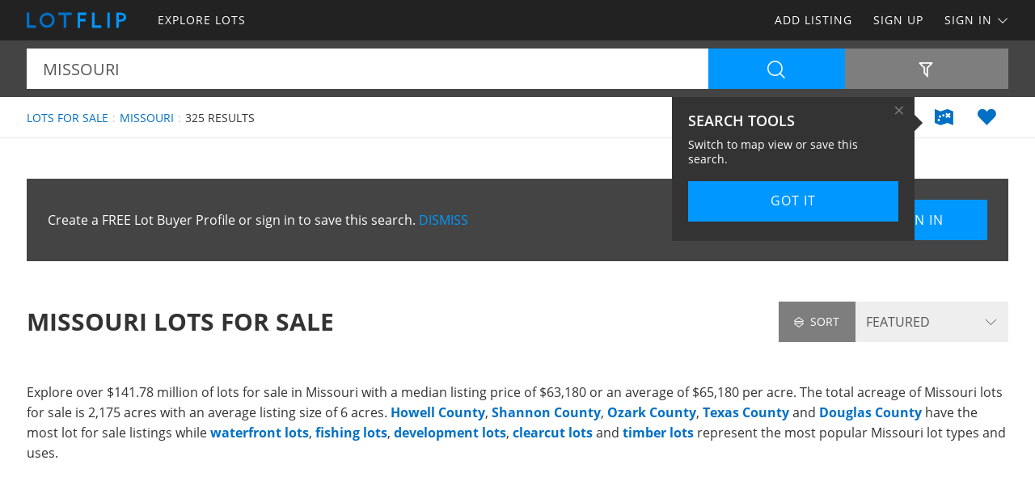

--- FILE ---
content_type: text/html; charset=utf-8
request_url: https://www.lotflip.com/lots-for-sale/missouri
body_size: 78098
content:

<!doctype html><html class="no-js" lang="en-us"><head prefix="og: http://ogp.me/ns#"><meta charset="utf-8"><meta name="viewport" content="width=device-width, initial-scale=1"><title>Missouri Lots for Sale &amp; Lots for Sale</title><meta name="description" content="Discover 325 listings of Missouri lots for sale. Easily find lots for sale in Missouri at LOTFLIP.com."><meta name="robots" content="index, follow"><link rel="manifest" href="/site.webmanifest"><link rel="preload" href="/js/modernizr.min.js" as="script"><link rel="preload" href="/css/app.min.css?v=1756223549567" as="style"><link rel="preload" href="/fonts/open-sans-v17-latin-regular.woff2" as="font" type="font/woff2" crossorigin><link rel="preload" href="/fonts/open-sans-v17-latin-600.woff2" as="font" type="font/woff2" crossorigin><link rel="preload" href="/fonts/open-sans-v17-latin-700.woff2" as="font" type="font/woff2" crossorigin><link rel="preload" href="/fonts/roboto-slab-v11-latin-regular.woff2" as="font" type="font/woff2" crossorigin><link rel="stylesheet" href="/css/app.min.css?v=1756223549567"><link rel="preconnect" href="https://www.googletagmanager.com"><link rel="preconnect" href="https://www.googletagservices.com"><link rel="preconnect" href="https://www.google-analytics.com"><link rel="preconnect" href="https://analytics.google.com"><link rel="preconnect" href="https://app.termly.io"><link rel="preconnect" href="https://www.google.com"><link rel="preconnect" href="https://adservice.google.com"><link rel="preconnect" href="https://securepubads.g.doubleclick.net"><link rel="preconnect" href="https://googleads.g.doubleclick.net"><link rel="preconnect" href="https://stats.g.doubleclick.net"><link rel="preconnect" href="https://tpc.googlesyndication.com"><link rel="preconnect" href="https://pagead2.googlesyndication.com"><meta name="mobile-web-app-capable" content="yes"><meta name="apple-mobile-web-app-capable" content="yes"><meta name="apple-mobile-web-app-status-bar-style" content="default"><meta name="apple-mobile-web-app-title" content="LOTFLIP"><meta name="application-name" content="LOTFLIP"><meta name="msapplication-TileColor" content="#0070C5"><meta name="theme-color" content="#0070C5"><link rel="apple-touch-icon" sizes="180x180" href="/apple-touch-icon.png"><link rel="icon" type="image/png" sizes="32x32" href="/favicon-32x32.png"><link rel="icon" type="image/png" sizes="48x48" href="/favicon-48x48.png"><link rel="icon" type="image/png" sizes="96x96" href="/favicon-96x96.png"><link rel="icon" type="image/png" sizes="144x144" href="/favicon-144x144.png"><link rel="mask-icon" href="/safari-pinned-tab.svg" color="#0070C5"><link rel="canonical" href="https://www.lotflip.com/lots-for-sale/missouri"><meta property="og:site_name" content="LOTFLIP.com"><meta property="og:url" content="https://www.lotflip.com/lots-for-sale/missouri"><meta property="og:title" content="Missouri Lots for Sale &amp; Lots for Sale"><meta property="og:description" content="Discover 325 listings of Missouri lots for sale. Easily find lots for sale in Missouri at LOTFLIP.com."><meta property="og:type" content="website"><meta property="og:image" content="https://www.lotflip.com/images/lotflip-logo-card.png"><meta property="og:image:alt" content="Missouri Lots for Sale &amp; Lots for Sale"><meta property="fb:app_id" content="557103924302358"><meta name="twitter:card" content="summary_large_image"><meta name="twitter:site" content="@LOTFLIP"><meta name="twitter:title" content="Missouri Lots for Sale &amp; Lots for Sale"><meta name="twitter:description" content="Discover 325 listings of Missouri lots for sale. Easily find lots for sale in Missouri at LOTFLIP.com."><meta name="twitter:creator" content="@LOTFLIP"><meta name="twitter:image" content="https://www.lotflip.com/images/lotflip-logo-card.png"><meta name="twitter:image:alt" content="Missouri Lots for Sale &amp; Lots for Sale"><meta name="twitter:domain" content="lotflip.com"><script src="https://app.termly.io/resource-blocker/fa092363-d57b-4ea5-b953-721a67e8f132"></script><script src="/js/modernizr.min.js"></script><script async src="https://pagead2.googlesyndication.com/pagead/js/adsbygoogle.js"></script><script async='async' src='https://www.googletagservices.com/tag/js/gpt.js'></script><script>var dfp = true; var googletag = googletag || {}; googletag.cmd = googletag.cmd || []; </script><script>googletag.cmd.push(function () { var mapping = googletag.sizeMapping().addSize([1263, 0], [1214, 150]).addSize([1003, 0], [954, 125]).addSize([693, 0], [654, 100]).addSize([0, 0], [300, 250]).build(); googletag.defineSlot('/1031690/LOTFLIP', [[300, 250], [654, 100], [954, 125], [1214, 150]], 'div-gpt-ad-1446578790439-0').defineSizeMapping(mapping).addService(googletag.pubads()); googletag.defineSlot('/1031690/LOTFLIP', [[300, 250], [654, 100], [954, 125], [1214, 150]], 'div-gpt-ad-1446578790439-1').defineSizeMapping(mapping).addService(googletag.pubads()); googletag.defineSlot('/1031690/LENDER-SEARCH', [[300, 250], [654, 100], [954, 125], [1214, 150]], 'div-gpt-ad-1446578790439-2').defineSizeMapping(mapping).addService(googletag.pubads()); googletag.pubads().set('adsense_channel_ids', '0326137066'); googletag.pubads().setTargeting('states', ['missouri']); googletag.pubads().enableSingleRequest(); googletag.enableServices(); }); </script><script>(function (w, d, s, l, i) { w[l] = w[l] || []; w[l].push({ 'gtm.start': new Date().getTime(), event: 'gtm.js' }); var f = d.getElementsByTagName(s)[0], j = d.createElement(s), dl = l != 'dataLayer' ? '&l=' + l : ''; j.async = true; j.src = 'https://www.googletagmanager.com/gtm.js?id=' + i + dl; f.parentNode.insertBefore(j, f); })(window, document, 'script', 'dataLayer', 'GTM-MRLLZT'); </script><script>var siteName = 'lotflip', photoPath = '/photos/', imagePath = '/images/', fontPath = '/fonts/', firstColor = '#0070C5', secondColor = '#0097FF', thirdColor = '#99CC00';</script></head><body><noscript><iframe src="https://www.googletagmanager.com/ns.html?id=GTM-MRLLZT" height="0" width="0" style="display:none;visibility:hidden"></iframe></noscript><div class="off-canvas-wrap" data-offcanvas><div class="inner-wrap"><header><div class="contain-to-grid"><nav class="tab-bar"><div class="left tab-bar-section"><a href="https://www.lotflip.com" rel="home" aria-label="Home"><img src="/images/lotflip-logo.svg" alt="LOTFLIP"></a></div><div class="right-small"><a class="right-off-canvas-toggle menu-icon" aria-label="Search Navigation"><i class="icon icon-bars"></i></a></div></nav><nav class="top-bar" data-topbar><div class="top-bar-section"><ul class="title-area"><li class="name"><a href="https://www.lotflip.com" rel="home" aria-label="Home"><img src="/images/lotflip-logo.svg" alt="LOTFLIP"></a></li></ul><ul class="left"><li><a href="/lots-for-sale"><span>Explore Lots</span></a></li></ul><ul class="right"><li><a href="/sell-lots">Add Listing</a></li><li class=""><a href="/buyer-profile"><span>Sign Up</span></a></li><li><a class="sign-in-dd" data-dropdown="sign-in-links" aria-controls="sign-in-links" aria-expanded="false" data-options="is_hover:true">Sign In <i class="icon icon-angle-down-btm" aria-hidden="true"></i></a><ul id="sign-in-links" class="f-dropdown" data-dropdown-content><li><a href="/sign-in">As Buyer</a></li><li><a href="https://my.landflip.com" target="_blank" rel="noopener">As Seller</a></li></ul></li></ul></div></nav></div><aside class="right-off-canvas-menu"><ul><li><a href="https://www.lotflip.com" rel="home">Home</a></li><li><a href="/lots-for-sale"><span>Explore Lots</span></a></li><li><a href="/buyer-profile">Sign Up</a></li><li><a href="/sell-lots">Add Listing</a></li><li><a href="/sign-in">Buyer Sign In</a></li><li><a href="https://my.landflip.com" target="_blank" rel="noopener">Seller Sign In</a></li></ul></aside></header><main id="search-grid" class="subpage"><div class="search-bar"><form id="search-form" role="search" autocomplete="off"><div class="row container"><div class="left-block"><div class="search-box"><input id="search-location" type="text" value="missouri" placeholder="Location + Keyword" autocomplete="off" aria-label="Location + Keyword"><input id="search-location-last" type="hidden" value=""><input id="search-id" type="hidden" value="0"><input id="search-zip" type="hidden" value=""><input id="search-county" type="hidden" value=""><input id="search-city" type="hidden" value=""><input id="search-state" type="hidden" value="missouri"><input id="search-country" type="hidden" value=""><input id="search-keyword" type="hidden" value=""><input id="search-seller" type="hidden" value="0"><input id="is-map" type="hidden" value="0"></div><div class="search-button"><button type="button" id="search" class="button postfix" aria-label="Search"><i class="icon icon-search" aria-hidden="true"></i></button></div></div><div class="right-block"><button type="button" id="show-filters" class="button" data-content="search-filters" aria-label="Filters" aria-controls="search-filters" aria-expanded="false"><i class="icon icon-filter-outline" aria-hidden="true"></i></button></div></div><div id="search-filters"><div class="filters row"><div class="container clearfix"><div class="filter-col"><div class="filter-label"><label class="prefix" for="acres-min">Acres Min</label></div><div class="filter-input"><select id="acres-min"><option value="0">NO MIN</option><option value="0.25" >0.25</option><option value="0.50" >0.50</option><option value="0.75" >0.75</option><option value="1" >1</option><option value="2" >2</option><option value="3" >3</option><option value="4" >4</option><option value="5" >5</option><option value="6" >6</option><option value="7" >7</option><option value="8" >8</option><option value="9" >9</option><option value="10" >10</option><option value="11" >11</option><option value="12" >12</option><option value="13" >13</option><option value="14" >14</option><option value="15" >15</option><option value="16" >16</option><option value="17" >17</option><option value="18" >18</option><option value="19" >19</option><option value="20" >20</option></select></div></div><div class="filter-col"><div class="filter-label"><label class="prefix" for="acres-max">Acres Max</label></div><div class="filter-input"><select id="acres-max"><option value="0">NO MAX</option><option value="0.25" >0.25</option><option value="0.50" >0.50</option><option value="0.75" >0.75</option><option value="1" >1</option><option value="2" >2</option><option value="3" >3</option><option value="4" >4</option><option value="5" >5</option><option value="6" >6</option><option value="7" >7</option><option value="8" >8</option><option value="9" >9</option><option value="10" >10</option><option value="11" >11</option><option value="12" >12</option><option value="13" >13</option><option value="14" >14</option><option value="15" >15</option><option value="16" >16</option><option value="17" >17</option><option value="18" >18</option><option value="19" >19</option><option value="20" >20</option></select></div></div><div class="filter-col"><div class="filter-label"><label class="prefix" for="price-min">$ Min</label></div><div class="filter-input"><select id="price-min"><option value="0">NO MIN</option><option value="5000" >$5000</option><option value="10000" >$10,000</option><option value="15000" >$15,000</option><option value="20000" >$20,000</option><option value="25000" >$25,000</option><option value="50000" >$50,000</option><option value="75000" >$75,000</option><option value="100000" >$100,000</option><option value="200000" >$200,000</option><option value="300000" >$300,000</option><option value="400000" >$400,000</option><option value="500000" >$500,000</option><option value="600000" >$600,000</option><option value="700000" >$700,000</option><option value="800000" >$800,000</option><option value="900000" >$900,000</option><option value="1000000" >$1,000,000</option><option value="1500000" >$1,500,000</option><option value="2000000" >$2,000,000</option><option value="3000000" >$3,000,000</option><option value="4000000" >$4,000,000</option><option value="5000000" >$5,000,000</option><option value="6000000" >$6,000,000</option><option value="7000000" >$7,000,000</option><option value="8000000" >$8,000,000</option><option value="9000000" >$9,000,000</option><option value="10000000" >$10,000,000</option><option value="15000000" >$15,000,000</option><option value="20000000" >$20,000,000</option></select></div></div><div class="filter-col"><div class="filter-label"><label class="prefix" for="price-max">$ Max</label></div><div class="filter-input"><select id="price-max"><option value="0">NO MAX</option><option value="5000" >$5000</option><option value="10000" >$10,000</option><option value="15000" >$15,000</option><option value="20000" >$20,000</option><option value="25000" >$25,000</option><option value="50000" >$50,000</option><option value="75000" >$75,000</option><option value="100000" >$100,000</option><option value="200000" >$200,000</option><option value="300000" >$300,000</option><option value="400000" >$400,000</option><option value="500000" >$500,000</option><option value="600000" >$600,000</option><option value="700000" >$700,000</option><option value="800000" >$800,000</option><option value="900000" >$900,000</option><option value="1000000" >$1,000,000</option><option value="1500000" >$1,500,000</option><option value="2000000" >$2,000,000</option><option value="3000000" >$3,000,000</option><option value="4000000" >$4,000,000</option><option value="5000000" >$5,000,000</option><option value="6000000" >$6,000,000</option><option value="7000000" >$7,000,000</option><option value="8000000" >$8,000,000</option><option value="9000000" >$9,000,000</option><option value="10000000" >$10,000,000</option><option value="15000000" >$15,000,000</option><option value="20000000" >$20,000,000</option></select></div></div><div class="filter-col"><div class="filter-label"><label class="prefix" for="acre-price-min">$ / Ac Min</label></div><div class="filter-input"><select id="acre-price-min"><option value="0">NO MIN</option><option value="250" >$250</option><option value="500" >$500</option><option value="750" >$750</option><option value="1000" >$1,000</option><option value="1500" >$1,500</option><option value="2000" >$2,000</option><option value="2500" >$2,500</option><option value="3000" >$3,000</option><option value="3500" >$3,500</option><option value="4000" >$4,000</option><option value="4500" >$4,500</option><option value="5000" >$5,000</option><option value="5500" >$5,500</option><option value="6000" >$6,000</option><option value="6500" >$6,500</option><option value="7000" >$7,000</option><option value="7500" >$7,500</option><option value="8000" >$8,000</option><option value="8500" >$8,500</option><option value="9000" >$9,000</option><option value="9500" >$9,500</option><option value="10000" >$10,000</option></select></div></div><div class="filter-col"><div class="filter-label"><label class="prefix" for="acre-price-max">$ / Ac Max</label></div><div class="filter-input"><select id="acre-price-max"><option value="0">NO MAX</option><option value="250" >$250</option><option value="500" >$500</option><option value="750" >$750</option><option value="1000" >$1,000</option><option value="1500" >$1,500</option><option value="2000" >$2,000</option><option value="2500" >$2,500</option><option value="3000" >$3,000</option><option value="3500" >$3,500</option><option value="4000" >$4,000</option><option value="4500" >$4,500</option><option value="5000" >$5,000</option><option value="5500" >$5,500</option><option value="6000" >$6,000</option><option value="6500" >$6,500</option><option value="7000" >$7,000</option><option value="7500" >$7,500</option><option value="8000" >$8,000</option><option value="8500" >$8,500</option><option value="9000" >$9,000</option><option value="9500" >$9,500</option><option value="10000" >$10,000</option></select></div></div><div class="filter-col"><div class="filter-label"><label class="prefix" for="search-type">Type</label></div><div class="filter-input"><select id="search-type"><option value="/lots-for-sale" selected>FOR SALE</option><option value="/lot-auctions" >AUCTIONS</option><option value="/lots-for-lease" >FOR LEASE</option><option value="/lots-fsbo" >BY OWNER</option></select></div></div><div class="filter-col"><div class="filter-label"><label class="prefix" for="search-status">Status</label></div><div class="filter-input"><select id="search-status"><option value="0">ANY</option><option value="1" >AVAILABLE</option><option value="2" >UNDER CONTRACT</option><option value="3" >SOLD</option></select></div></div><div class="switch-col"><fieldset class="switch tiny" tabindex="0"><input type="checkbox" id="residence" ><label for="residence"></label><span>Residence</span></fieldset></div><div class="switch-col"><fieldset class="switch tiny" tabindex="0"><input type="checkbox" id="commercial" ><label for="commercial"></label><span>Commercial</span></fieldset></div><div class="switch-col"><fieldset class="switch tiny" tabindex="0"><input type="checkbox" id="owner-finance" ><label for="owner-finance"></label><span>Owner Finance</span></fieldset></div><div class="switch-col"><fieldset class="switch tiny" tabindex="0"><input type="checkbox" id="foreclosure" ><label for="foreclosure"></label><span>Foreclosed</span></fieldset></div><div class="apply-col"><button type="button" id="filter" class="button" aria-label="Apply Filters"><i class="icon icon-search" aria-hidden="true"></i></button></div><div class="reset-col"><button type="button" id="reset-filter" class="button reset" aria-label="Reset Filters"><i class="icon icon-sync" aria-hidden="true"></i></button></div></div></div></div></form></div><div id="save-search-alert" class="alert-box success">Search Saved</div><div id="email-seller-alert" class="alert-box success">Email Sent</div><div class="super-header"><div class="row container"><div class="bc-container"><ul class="breadcrumbs"><li><a href="/lots-for-sale">Lots For Sale</a></li><li><a href="/lots-for-sale/missouri">Missouri</a></li><li>325 Results</li></ul></div><div class="helpers"><a href="/lots-for-sale/map/missouri" id="map-view" class="helper" title="Map View" aria-label="Map View"><i class="icon icon-map"></i></a><a href="/sign-in/save-search" id="save-search" class="helper" title="Save Search" aria-label="Save Search"><i class="icon icon-heart-bts"></i></a></div></div></div><div class="container"><div class="cta-search"><div class="panel cta-profile row"><div class="medium-8 columns">Create a FREE Lot Buyer Profile or sign in to save this search. <a id="dismiss">DISMISS</a></div><div class="medium-2 columns"><a href="/buyer-profile" class="button">Join Now</a></div><div class="medium-2 columns"><a href="/sign-in" class="button">Sign In</a></div></div></div><div class="title-sort"><div class="title"><h1>Missouri Lots for Sale</h1></div><div class="sort"><div id="sort-label"><label class="prefix" for="sort-select"><i class="icon icon-sort"></i> Sort</label></div><div id="sort-select-wrap"><select id="sort-select" name="sort-select" aria-label="Sort By" tabindex="-1"><option value="">FEATURED</option><option value="sa">ACRES : SM - LG</option><option value="la">ACRES : LG - SM</option><option value="lp">PRICE : LO - HI</option><option value="hp">PRICE : HI - LO</option><option value="rp">PRICE : REDUCED</option><option value="ip">PRICE : INCREASED</option><option value="an">NEWEST</option><option value="ao">OLDEST</option><option value="ru">UPDATED</option><option value="hv">VIDEO</option></select><input type="hidden" id="search-sort" value=""><input type="hidden" id="page-url" value="/lots-for-sale/missouri/"></div></div></div><p class="metrics">Explore over $141.78 million of lots for sale in Missouri with a median listing price of $63,180 or an average of $65,180 per acre. The total acreage of Missouri lots for sale is 2,175 acres with an average listing size of 6 acres. <strong><a href="/lots-for-sale/missouri/howell-county" title="Howell County Missouri Lots for Sale">Howell County</a></strong>, <strong><a href="/lots-for-sale/missouri/shannon-county" title="Shannon County Missouri Lots for Sale">Shannon County</a></strong>, <strong><a href="/lots-for-sale/missouri/ozark-county" title="Ozark County Missouri Lots for Sale">Ozark County</a></strong>, <strong><a href="/lots-for-sale/missouri/texas-county" title="Texas County Missouri Lots for Sale">Texas County</a></strong> and <strong><a href="/lots-for-sale/missouri/douglas-county" title="Douglas County Missouri Lots for Sale">Douglas County</a></strong> have the most lot for sale listings while <strong><a href="/lots-for-sale/missouri/waterfront-keyword" title="Missouri Waterfront Lots for Sale">waterfront lots</a></strong>, <strong><a href="/lots-for-sale/missouri/fishing-keyword" title="Missouri Fishing Lots for Sale">fishing lots</a></strong>, <strong><a href="/lots-for-sale/missouri/development-keyword" title="Missouri Development Lots for Sale">development lots</a></strong>, <strong><a href="/lots-for-sale/missouri/clearcut-keyword" title="Missouri Clearcut Lots for Sale">clearcut lots</a></strong> and <strong><a href="/lots-for-sale/missouri/timber-keyword" title="Missouri Timber Lots for Sale">timber lots</a></strong> represent the most popular Missouri lot types and uses.</p><div class="dfp-top"><div id="div-gpt-ad-1446578790439-0"><script>googletag.cmd.push(function () { googletag.display('div-gpt-ad-1446578790439-0'); });</script></div></div><div class="dfp-here-top"><a href="/advertise">Advertise Here</a></div><section class="featured-pro"><div class="pro-tag">Featured Lot PRO</div><div class="pro-wrap"><div class="photo-logo"><img class="lazy photo" src="[data-uri]" data-src="/gravatars/573-realty-group-25819-9424104010.jpg" alt="Jennifer Janet @ 573 Realty Group"><img class="lazy logo" src="[data-uri]" data-src="/logos/573-realty-group-24930-9424114644.png" alt="Jennifer Janet @ 573 Realty Group"></div><div class="pro-content"><h2>Jennifer Janet : 573 Realty Group</h2><p>I&#39;ve been a REALTOR since 2002 and passionate about all things land. I own and operate 573 Realty Group. Education is a huge factor in my career which empowers my clients in their real estate transaction with valuable knowledge and expertise. As an Accredited Land Consultant (ALC) with a tremendous amount of experience and market knowledge, you will be well served when buying or selling land.</p><div class="pro-links"><ul><li><a href="/lots-for-sale/25819-seller" data-location="25819" class="button my-listings"><i class="icon icon-photo" aria-hidden="true"></i> Listings</a></li><li><a data-reveal-id="emailSellerModal" class="button"><i class="icon icon-envelope" aria-hidden="true"></i> Email</a></li><li><a data-reveal-id="callSellerModal" class="button"><i class="icon icon-phone" aria-hidden="true"></i> Call</a></li><li><a href="https://www.573realtygroup.com" data-location="25819" data-stat="4" target="_blank" class="button my-website" rel="noopener nofollow"><i class="icon icon-external-link" aria-hidden="true"></i> Website</a></li></ul></div></div></div></section><div id="emailSellerModal" class="reveal-modal tiny" data-reveal aria-labelledby="emailTitle" aria-hidden="true" role="dialog"><form id="seller-email-form" data-abide="ajax"><div class="row"><div class="small-12 columns"><h3 id="emailTitle">Email Jennifer Janet</h3><div class="input-wrapper"><input type="text" id="name" aria-label="Name" placeholder="Name" maxlength="100" required><small class="error">Your name is required</small></div><div class="input-wrapper"><input type="text" id="email" aria-label="Email" placeholder="Email" maxlength="100" required><small class="error">Your email is required</small></div><div class="input-wrapper"><input type="text" id="phone" aria-label="Phone" placeholder="Phone" maxlength="50" required><small class="error">Your phone is required</small></div><div class="input-wrapper"><textarea type="text" id="message" aria-label="Message" placeholder="Message" rows="3" maxlength="1000" required></textarea><small class="error">A message is required</small></div><div class="input-kcuf-ouy">If you are human, don't enter anything in this field.
 <input type="text" id="email-confirm" autocomplete="off"></div><input type="hidden" id="seller-id" value="25819"><button type="submit" id="email-seller-btn" class="button" aria-label="Send">Send</button></div></div><div class="row"><div class="small-12 columns"><table><tr><td><fieldset class="switch tiny" tabindex="0"><input type="checkbox" id="subscribe" checked><label for="subscribe"></label></fieldset></td><td>SUBSCRIBE TO LOTFLIP <span data-tooltip aria-haspopup="true" class="has-tip" title="You will receive periodic lot market information, news, trends, and featured listings. We don't share or sell your information."><i class="icon icon-question-circle"></i></span></td></tr></table><p>New to LOTFLIP? No problem. We'll automatically create a free lot buyer profile for you. By clicking send email, you agree to LOTFLIP's <a href="/terms">Terms of Use</a> and <a href="/privacy">Privacy Policy</a>.</p></div></div></form><a class="close-reveal-modal" aria-label="Close">&#215;</a></div><div id="callSellerModal" class="reveal-modal tiny" data-reveal aria-labelledby="callTitle" aria-hidden="true" role="dialog"><div class="row"><div class="small-12 columns"><h3 id="callTitle">Call Jennifer Janet</h3><p>When calling broker, please say, "I found your profile on <strong>LOTFLIP</strong>."</p><p style="font-weight:600">Call <a href="tel:573-547-1000">573-547-1000</a>or <a href="tel:573-768-1268">573-768-1268</a></p></div></div><a class="close-reveal-modal" aria-label="Close">&#215;</a></div><div class="list-container"><div class="list-blocks-container"><article class="list-block list-url" data-url="/lot/356179"><div class="image-block"><img class="lazy" src="[data-uri]" data-src="/photos/356179/plan-your-future-invest-now-saint-louis-saint-louis-city-county-missouri-356179-bf3dkn.jpg" alt="$648.58 Down, Easy Access Lot : Saint Louis : Saint Louis City County : Missouri"><p class="excerpt">$648.58 Down $648.58/Mo for 36 Months 0% Int No Credit Checks. All Major Credit Cards Are Accepted. Call or Text Us Now To Reserve. Grab the opportunity to own 0.23-Acre of land in the heart of St. Louis, MO. Water, electricity, and other utilities are easily accessible, making it hassle-free to...</p><span class="tag price-ac">0.23 Acre : $23,000 <i class="icon icon-arrow-up icon-fw" aria-hidden="true"></i></span></div><div class="list-info"><h4><a href="/lot/356179">$648.58 Down, Easy Access Lot</a></h4><p>Saint Louis City Co : Missouri</p><p class="pro">Patrick Elder : Landspot</p></div></article><article class="list-block list-url" data-url="/lot/406562"><div class="image-block"><img class="lazy" src="[data-uri]" data-src="/photos/406562/safe-and-clean-neighborhood-catawissa-franklin-county-missouri-406562-fmyo5y.jpg" alt="Safe and Clean Neighborhood : Catawissa : Franklin County : Missouri"><p class="excerpt">Settle into this wooded 0.56 Acres in Catawissa, MO. With city water available, power nearby, perc test done, and paved road access, it&#39;s ready for your next chapter. And the best part? You&#39;re just minutes from schools, shops, and parks, everything a family needs to feel right at home....</p><span class="tag-vid"><i class="icon icon-video-bts" aria-hidden="true"></i></span><span class="tag price-ac">0.56 Acre : $14,999</span></div><div class="list-info"><h4><a href="/lot/406562">Safe and Clean Neighborhood</a></h4><p>Catawissa : Franklin Co : MO</p><p class="pro">Generation Family Properties</p></div></article><article class="list-block list-url" data-url="/lot/348730"><div class="image-block"><img class="lazy" src="[data-uri]" data-src="/photos/348730/wealth-of-attractions-and-amenities-saint-louis-saint-louis-city-county-missouri-348730-u4isrh.jpg" alt="Access It All, for $413.52/Mo : Saint Louis : Saint Louis City County : Missouri"><p class="excerpt">$413.52 Down $413.52/Mo for 36 Months 0% Int No Credit Checks. All Major Credit Cards Are Accepted. Call or Text Us Now To Reserve. 30-Day Money Back Guaranteed. This 0.10-Acre vacant land in St. Louis, MO, is a unique opportunity to invest in a promising real estate venture or build your dream...</p><span class="tag price-ac">0.10 Acre : $14,500 <i class="icon icon-arrow-up icon-fw" aria-hidden="true"></i></span></div><div class="list-info"><h4><a href="/lot/348730">Access It All, for $413.52/Mo</a></h4><p>Saint Louis City Co : Missouri</p><p class="pro">Patrick Elder : Landspot</p></div></article><article class="list-block list-url" data-url="/lot/411838"><div class="image-block"><img class="lazy" src="[data-uri]" data-src="/photos/411838/corner-lot-combo-edwards-benton-county-missouri-411838-5bbkuj.jpg" alt="Corner Lot Combo : Edwards : Benton County : Missouri"><p class="excerpt">If you&#39;re looking at land for sale in Forbes Lake of the Ozarks Park, this combined 5.93-Acre parcel stands out for how usable it feels once you step onto it. Located in Edwards, MO, the property stretches between two park roads and is covered in mature trees with natural elevation changes...</p><span class="tag-vid"><i class="icon icon-video-bts" aria-hidden="true"></i></span><span class="tag price-ac">5.93 Acres : $11,499</span></div><div class="list-info"><h4><a href="/lot/411838">Corner Lot Combo</a></h4><p>Edwards : Benton Co : Missouri</p><p class="pro">Generation Family Properties</p></div></article><article class="list-block list-url" data-url="/lot/406565"><div class="image-block"><img class="lazy" src="[data-uri]" data-src="/photos/406565/country-feel-city-convenience-catawissa-franklin-county-missouri-406565-x4ua2f.jpg" alt="Country Feel City Convenience : Catawissa : Franklin County : Missouri"><p class="excerpt">Here&#39;s your forever spot on this 0.56-Acre combined lot on Oak Hill Dr in Catawissa, Missouri. With paved road access, city water available, and power nearby at 3846 Oak Hill Dr, this lot makes it easy to plan and build your family&#39;s next home. This double lot is perfect for building or investing....</p><span class="tag-vid"><i class="icon icon-video-bts" aria-hidden="true"></i></span><span class="tag price-ac">0.56 Acre : $14,999</span></div><div class="list-info">    <h4><a href="/lot/406565">Country Feel City Convenience</a></h4><p>Catawissa : Franklin Co : MO</p><p class="pro">Generation Family Properties</p></div></article><article class="list-block list-url" data-url="/lot/406241"><div class="image-block"><img class="lazy" src="[data-uri]" data-src="/photos/406241/missouri-country-home-and-acreage-calhoun-henry-county-missouri-406241-sxlgxr.jpg" alt="Missouri Country Home and Acreage : Calhoun : Henry County : Missouri"><p class="excerpt">Country Living + Cash Flow - 19.3 Acres with Shouse &amp; Rental Property Location: 8823 NE Highway OO, Calhoun, Missouri, 65323 Listing Price: $359,900 Property Highlights: •	19.3&#177; Acres •	3 Br/2 Ba •	Shouse (shop + house) •	Tenant-occupied trailer for rental income This versatile property offers...</p><span class="tag price-ac">19.43 Acres : $359,900</span></div><div class="list-info"><h4><a href="/lot/406241">Missouri Country Home and Acreage</a></h4><p>Calhoun : Henry Co : Missouri</p><p class="pro">United Country Real Estate</p></div></article><article class="list-block list-url" data-url="/lot/367188"><div class="image-block"><img class="lazy" src="[data-uri]" data-src="/photos/367188/18-acre-near-lake-taneycomo-merriam-woods-taney-county-missouri-367188-qtxuvu.jpg" alt=".18 Acre Near Lake Taneycomo : Merriam Woods : Taney County : Missouri"><p class="excerpt">Owner Financing Available - This 0.18 acre lot is located in Merriam Woods, Missouri and the address is Sleepy Hollow Road, Merriam Woods, MO 65740. The City of Merriam Woods Village is located in Taney County in the State of Missouri. The population was 2,006 at the 2020 census. It is part of the...</p><span class="tag-vid"><i class="icon icon-video-bts" aria-hidden="true"></i></span><span class="tag price-ac">0.18 Acre : $3,997</span></div><div class="list-info"><h4><a href="/lot/367188">.18 Acre Near Lake Taneycomo</a></h4><p>Merriam Woods : Taney Co : MO</p><p class="pro">Land Direct USA, LLC</p></div></article><article class="list-block list-url" data-url="/lot/411681"><div class="image-block"><img class="lazy" src="[data-uri]" data-src="/photos/411681/17-acre-near-lake-taneycomo-merriam-woods-taney-county-missouri-411681-evoyvb.jpg" alt=".17 Acre Near Lake Taneycomo : Merriam Woods : Taney County : Missouri"><p class="excerpt">Owner Financing Available - This 0.17 acre lot is located in Merriam Woods, Missouri and the address is Merriam Woods, MO 65740. The City of Merriam Woods Village is located in Taney County in the State of Missouri. The population was 2,006 at the 2020 census. It is part of the Branson, Missouri...</p><span class="tag-vid"><i class="icon icon-video-bts" aria-hidden="true"></i></span><span class="tag price-ac">0.17 Acre : $3,997</span></div><div class="list-info"><h4><a href="/lot/411681">.17 Acre Near Lake Taneycomo</a></h4><p>Merriam Woods : Taney Co : MO</p><p class="pro">Land Direct USA, LLC</p></div></article><article class="list-block list-url" data-url="/lot/400371"><div class="image-block"><img class="lazy" src="[data-uri]" data-src="/photos/400371/real-land-for-real-families-cedarcreek-taney-county-missouri-400371-61okvq.jpg" alt="Real Land for Real Families : Cedarcreek : Taney County : Missouri"><p class="excerpt">Bring the kids, the chickens, the horses, and your dreams to this beautiful 5.23-Acre wooded getaway in the heart of the Ozarks. Tucked along the quiet curves of Brass Lantern Road in the peaceful Airpark subdivision, this land is perfect for families looking to slow down, spread out, and live a...</p><span class="tag price-ac">5.23 Acres : $39,900 <i class="icon icon-arrow-down icon-fw" aria-hidden="true"></i></span></div><div class="list-info"><h4><a href="/lot/400371">Real Land for Real Families</a></h4><p>Cedarcreek : Taney County : MO</p><p class="pro">Generation Family Properties</p></div></article><article class="list-block list-url" data-url="/lot/399285"><div class="image-block"><img class="lazy" src="[data-uri]" data-src="/photos/399285/31-acre-no-poa-150mo-irondale-washington-county-missouri-399285-xqyc4d.jpg" alt=".31 Acre no Poa, $150/Mo : Irondale : Washington County : Missouri"><p class="excerpt">Owner Financing Available - This 0.31 acre lot is located in Irondale, Missouri and the address is Apache Drive, Irondale, MO 63648. Irondale is a town in Missouri with a population of 575. Irondale is in Washington County. Living in Irondale offers residents a rural feel and most residents own...</p><span class="tag-vid"><i class="icon icon-video-bts" aria-hidden="true"></i></span><span class="tag price-ac">0.31 Acre : $6,997</span></div><div class="list-info"><h4><a href="/lot/399285">.31 Acre no Poa, $150/Mo</a></h4><p>Irondale : Washington Co : MO</p><p class="pro">Land Direct USA, LLC</p></div></article><article class="list-block list-url" data-url="/lot/405872"><div class="image-block"><img class="lazy" src="[data-uri]" data-src="/photos/405872/family-life-in-the-woods-catawissa-franklin-county-missouri-405872-g4cphe.jpg" alt="Family Life in The Woods : Catawissa : Franklin County : Missouri"><p class="excerpt">Wanna live in nature yet still be accessible? Come see this double lot in Catawissa, Missouri-0.56 acres to build a home, play in the yard, and enjoy the quiet of the woods. It&#39;s tucked away on a calm country road, but just a minute from Highway NN, so you can get to town easily when you need to....</p><span class="tag-vid"><i class="icon icon-video-bts" aria-hidden="true"></i></span><span class="tag price-ac">0.56 Acre : $14,999</span></div><div class="list-info"><h4><a href="/lot/405872">Family Life in The Woods</a></h4><p>Catawissa : Franklin Co : MO</p><p class="pro">Generation Family Properties</p></div></article><article class="list-block list-url" data-url="/lot/411260"><div class="image-block"><img class="lazy" src="[data-uri]" data-src="/photos/411260/17-acre-on-bluff-drive-merriam-woods-taney-county-missouri-411260-ppll9l.jpg" alt=".17 Acre on Bluff Drive : Merriam Woods : Taney County : Missouri"><p class="excerpt">Owner Financing Available - This 0.75 acre lot is located in Merriam Woods, Missouri and the address is Bluff Drive, Merriam Woods, MO 65740. The City of Merriam Woods Village is located in Taney County in the State of Missouri. The population was 2,006 at the 2020 census. It is part of the...</p><span class="tag-vid"><i class="icon icon-video-bts" aria-hidden="true"></i></span><span class="tag price-ac">0.75 Acre : $13,997</span></div><div class="list-info"><h4><a href="/lot/411260">.17 Acre on Bluff Drive</a></h4><p>Merriam Woods : Taney Co : MO</p><p class="pro">Land Direct USA, LLC</p></div></article><article class="list-block list-url" data-url="/lot/405873"><div class="image-block"><img class="lazy" src="[data-uri]" data-src="/photos/405873/perc-test-power-water-available-catawissa-franklin-county-missouri-405873-lpvueh.jpg" alt="Perc Test Power &amp; Water Available : Catawissa : Franklin County : Missouri"><p class="excerpt">Affordability, accessibility, and long-term value all in one lot? This 0.56-Acre double lot in Catawissa, Missouri, checks all the boxes. Just a minute from Highway NN it&#39;s easy to reach yet tucked back on a quiet country road. Power is nearby so its easy to hook in, water lines are in place and...</p><span class="tag-vid"><i class="icon icon-video-bts" aria-hidden="true"></i></span><span class="tag price-ac">0.56 Acre : $14,999</span></div><div class="list-info"><h4><a href="/lot/405873">Perc Test Power &amp; Water Available</a></h4><p>Catawissa : Franklin Co : MO</p><p class="pro">Generation Family Properties</p></div></article><article class="list-block list-url" data-url="/lot/412249"><div class="image-block"><img class="lazy" src="[data-uri]" data-src="/photos/412249/versatile-571-acres-in-leslie-franklin-county-missouri-412249-amtvby.jpg" alt="Versatile 5.71 Acres : Leslie : Franklin County : Missouri"><p class="excerpt">Versatile 5.71 Acres in Leslie, MO - Build Your Way with Maximum Flexibility Price: $59,900 Location: Hill-Klein Road, Leslie, MO 63056 ?? Ultimate Building Freedom on 5+ Acres This exceptional 5.71-Acre property offers incredible flexibility for every type of homebuyer. With no restrictive zoning...</p><span class="tag-vid"><i class="icon icon-video-bts" aria-hidden="true"></i></span><span class="tag price-ac">5.71 Acres : $59,900</span></div><div class="list-info"><h4><a href="/lot/412249">Versatile 5.71 Acres</a></h4><p>Leslie : Franklin Co : Missouri</p><p class="pro">Premier Land Hub</p></div></article><article class="list-block list-url" data-url="/lot/405753"><div class="image-block"><img class="lazy" src="[data-uri]" data-src="/photos/405753/107-acre-luxury-estate-saint-joseph-buchanan-county-missouri-405753-cwevks.jpg" alt="10.7 Acre Luxury Estate : Saint Joseph : Buchanan County : Missouri"><p class="excerpt">Discover the beauty of country living and outdoor adventure at River Ridge Estate. Spanning 10.7 acres, this gated estate is more than a home, it&#39;s a lifestyle destination crafted for those who dream of space, luxury, and a life close to the land. Blending modern updates with timeless character and...</p><span class="tag-vid"><i class="icon icon-video-bts" aria-hidden="true"></i></span><span class="tag price-ac">10.70 Acres : $1,090,000</span></div><div class="list-info"><h4><a href="/lot/405753">10.7 Acre Luxury Estate</a></h4><p>Saint Joseph : Buchanan Co : MO</p><p class="pro">Cates Auction &amp; Realty Co., Inc.</p></div></article><article class="list-block list-url" data-url="/lot/407831"><div class="image-block"><img class="lazy" src="[data-uri]" data-src="/photos/407831/minifarm-for-sale-in-southern-mo-west-plains-oregon-county-missouri-407831-rwobhv.jpg" alt="Minifarm for Sale in Southern MO : West Plains : Oregon County : Missouri"><p class="excerpt">Charming 3-Acre Mini-Farm for Sale in Rover, Missouri Discover your dream mini-farm retreat on 3 beautiful acres just off M Highway in Oregon County, MO-a peaceful country property perfect for homesteading, gardening, and raising livestock. This rustic country 2-bedroom, 1-bath home offers comfort...</p><span class="tag-vid"><i class="icon icon-video-bts" aria-hidden="true"></i></span><span class="tag price-ac">3 Acres : $134,900</span></div><div class="list-info"><h4><a href="/lot/407831">Minifarm for Sale in Southern MO</a></h4><p>West Plains : Oregon Co : MO</p><p class="pro">37 North Realty Group</p></div>    </article><article class="list-block list-url" data-url="/lot/413074"><div class="image-block"><img class="lazy" src="[data-uri]" data-src="/photos/413074/missouri-home-acreage-west-plains-howell-county-missouri-413074-tvagho.jpg" alt="Southern Missouri Hobby Farm : West Plains : Howell County : Missouri"><p class="excerpt">12 Acres m/l with well-kept brick home just outside West Plains, Missouri in Howell County. Hobby Farm, Horse Property. This exceptional property is perfect for equestrians, featuring two spacious barns and four well-appointed horse stalls. Conveniently located next to the barns is a water spigot...</p><span class="tag-vid"><i class="icon icon-video-bts" aria-hidden="true"></i></span><span class="tag price-ac">12 Acres : $449,000</span></div><div class="list-info"><h4><a href="/lot/413074">Southern Missouri Hobby Farm</a></h4><p>West Plains : Howell Co : MO</p><p class="pro">37 North Realty Group</p></div></article><div class="as-grid"><div class="as-block"><ins class="adsbygoogle" style="display:block; text-align:center" data-ad-format="fluid" data-ad-layout-key="-73+ed+2x-11-88" data-ad-client="ca-pub-0665768499228256" data-ad-slot="4786381498"></ins><script>(adsbygoogle = window.adsbygoogle || []).push({});</script></div></div><article class="list-block list-url" data-url="/lot/386287"><div class="image-block"><img class="lazy" src="[data-uri]" data-src="/photos/386287/15-acres-in-southern-mo-2-homes-cabool-texas-county-missouri-386287-n5kdfr.jpg" alt="15 Acres in Southern Mo, 2 Homes : Cabool : Texas County : Missouri"><p class="excerpt">Southern Missouri Two Resident Property For Sale on Acreage in MO Ozarks. This 15 acre m/l property offers a custom built 2 bedroom, 1 bath earth berm home and is built where you can easily add on going upwards, cozy with an updated kitchen. Outside you will enjoy the concrete porch and sidewalk...</p><span class="tag-vid"><i class="icon icon-video-bts" aria-hidden="true"></i></span><span class="tag price-ac">15 Acres : $560,000</span></div><div class="list-info"><h4><a href="/lot/386287">15 Acres in Southern Mo, 2 Homes</a></h4><p>Cabool : Texas Co : Missouri</p><p class="pro">37 North Realty Group</p></div></article><article class="list-block list-url" data-url="/lot/398063"><div class="image-block"><img class="lazy" src="[data-uri]" data-src="/photos/398063/secluded-bull-shoals-lakeview-home-theodosia-marion-county-missouri-398063-6cmktr.jpg" alt="Secluded Bull Shoals Lakeview Home : Theodosia : Marion County : Missouri"><p class="excerpt">As you journey down the picturesque country road of this Arkansas Peninsula on Bull Shoals Lake, you&#39;ll encounter scenic farms and witness horses and cows grazing in lush pastures, alongside a variety of charming homes dotting the countryside. Upon entering the gate at 1427 MC 164, you&#39;ll know...</p><span class="tag price-ac">6.50 Acres : $143,000</span></div><div class="list-info"><h4><a href="/lot/398063">Secluded Bull Shoals Lakeview Home</a></h4><p>Theodosia : Marion County : MO</p><p class="pro">United Country Missouri Ozarks Realty and Auction Services</p></div></article><div class="list-block pro-block-listing" data-location="8968" data-url="/lots-for-sale/8968-seller"><div class="pro-logo"><img class="lazy" src="[data-uri]" data-src="/logos/united-country-real-estate-8968-1014204034.png" alt="United Country Real Estate"><span class="tag pro">Pro</span></div><div class="pro-info"><h4><a href="/lots-for-sale/8968-seller">United Country Real Estate</a></h4></div></div><div class="list-block pro-block-listing" data-location="25898" data-url="/lots-for-sale/25898-seller"><div class="pro-logo"><img class="lazy" src="[data-uri]" data-src="/logos/classic-country-land-25009-1212249454.png" alt="Bailey Springer : Classic Country Land"><span class="tag pro">Pro</span></div><div class="pro-info"><h4><a href="/lots-for-sale/25898-seller">Classic Country Land</a></h4><p>Bailey Springer</p></div></div><div class="list-block pro-block-listing" data-location="25908" data-url="/lots-for-sale/25908-seller"><div class="pro-logo"><img class="lazy" src="[data-uri]" data-src="/logos/generation-family-properties-25019-1625850.png" alt="Reggie Wright : Generation Family Properties"><span class="tag pro">Pro</span></div><div class="pro-info"><h4><a href="/lots-for-sale/25908-seller">Generation Family Properties</a></h4><p>Reggie Wright</p></div></div><div class="list-block pro-block-listing" data-location="22082" data-url="/lots-for-sale/22082-seller"><div class="pro-logo"><img class="lazy" src="[data-uri]" data-src="/logos/hunting-country-real-estate-21193.png" alt="Shane Terrel : Hunting Country Real Estate"><span class="tag pro">Pro</span></div><div class="pro-info"><h4><a href="/lots-for-sale/22082-seller">Hunting Country Real Estate</a></h4><p>Shane Terrel</p></div></div></div></div><div class="row"><div class="page-nav"><ul class="pagination"><li class="page">1</li><li><a href="/lots-for-sale/missouri/2-p" title="NEXT" rel="next">2 <i class="icon icon-angle-right"></i></a></li><li><a href="/lots-for-sale/missouri/18-p" title="LAST"><i class="icon icon-angles-right-btm"></i> 18</a></li></ul></div></div><div class="dfp-bottom"><div id="div-gpt-ad-1446578790439-1"><script>googletag.cmd.push(function () { googletag.display('div-gpt-ad-1446578790439-1'); });</script></div></div><div class="dfp-here-bottom"><a href="/advertise">Advertise Here</a></div></div><section class="cta lazy-bg"><div class="row container"><div class="cta-block"><a href="/buyer-profile"><div class="cta-content"><h2>Create Lot Buyer Profile</h2><p>It's a breeze and free! Save your favorite lot listings, searches, maps, and create email notifications. Set your preferences and locations and we'll do the rest.</p><i class="icon icon-angle-right" aria-hidden="true"></i></div></a></div><div class="cta-block"><a href="/sell-lots"><div class="cta-content"><h2>List Your Lot</h2><p>Reach lot buyers and sell your lot! Advertise your lot on the popular network for lots for sale, lot auctions, lots for lease, and lots for sale by owner.</p><i class="icon icon-angle-right" aria-hidden="true"></i></div></a></div></div></section><section class="popular row container"><div class="popular-block"><ul class="accordion" data-accordion><li class="accordion-navigation"><a href="#county">Missouri Lots for Sale by County</a><div id="county" class="content"><ul><li><a href="/lots-for-sale/missouri/barry-county" title="Lots for Sale in Barry County Missouri">Barry County</a></li><li><a href="/lots-for-sale/missouri/barton-county" title="Lots for Sale in Barton County Missouri">Barton County</a></li><li><a href="/lots-for-sale/missouri/benton-county" title="Lots for Sale in Benton County Missouri">Benton County</a></li><li><a href="/lots-for-sale/missouri/boone-county" title="Lots for Sale in Boone County Missouri">Boone County</a></li><li><a href="/lots-for-sale/missouri/buchanan-county" title="Lots for Sale in Buchanan County Missouri">Buchanan County</a></li><li><a href="/lots-for-sale/missouri/butler-county" title="Lots for Sale in Butler County Missouri">Butler County</a></li><li><a href="/lots-for-sale/missouri/camden-county" title="Lots for Sale in Camden County Missouri">Camden County</a></li><li><a href="/lots-for-sale/missouri/cape-girardeau-county" title="Lots for Sale in Cape Girardeau County Missouri">Cape Girardeau County</a></li><li><a href="/lots-for-sale/missouri/cass-county" title="Lots for Sale in Cass County Missouri">Cass County</a></li><li><a href="/lots-for-sale/missouri/cedar-county" title="Lots for Sale in Cedar County Missouri">Cedar County</a></li><li><a href="/lots-for-sale/missouri/clay-county" title="Lots for Sale in Clay County Missouri">Clay County</a></li><li><a href="/lots-for-sale/missouri/clinton-county" title="Lots for Sale in Clinton County Missouri">Clinton County</a></li><li><a href="/lots-for-sale/missouri/dekalb-county" title="Lots for Sale in Dekalb County Missouri">Dekalb County</a></li><li><a href="/lots-for-sale/missouri/dent-county" title="Lots for Sale in Dent County Missouri">Dent County</a></li><li><a href="/lots-for-sale/missouri/douglas-county" title="Lots for Sale in Douglas County Missouri">Douglas County</a></li><li><a href="/lots-for-sale/missouri/franklin-county" title="Lots for Sale in Franklin County Missouri">Franklin County</a></li><li><a href="/lots-for-sale/missouri/henry-county" title="Lots for Sale in Henry County Missouri">Henry County</a></li><li><a href="/lots-for-sale/missouri/hickory-county" title="Lots for Sale in Hickory County Missouri">Hickory County</a></li><li><a href="/lots-for-sale/missouri/howell-county" title="Lots for Sale in Howell County Missouri">Howell County</a></li><li><a href="/lots-for-sale/missouri/jackson-county" title="Lots for Sale in Jackson County Missouri">Jackson County</a></li><li><a href="/lots-for-sale/missouri/jasper-county" title="Lots for Sale in Jasper County Missouri">Jasper County</a></li><li><a href="/lots-for-sale/missouri/laclede-county" title="Lots for Sale in Laclede County Missouri">Laclede County</a></li><li><a href="/lots-for-sale/missouri/lafayette-county" title="Lots for Sale in Lafayette County Missouri">Lafayette County</a></li><li><a href="/lots-for-sale/missouri/marion-county" title="Lots for Sale in Marion County Missouri">Marion County</a></li><li><a href="/lots-for-sale/missouri/mcdonald-county" title="Lots for Sale in McDonald County Missouri">McDonald County</a></li><li><a href="/lots-for-sale/missouri/oregon-county" title="Lots for Sale in Oregon County Missouri">Oregon County</a></li><li><a href="/lots-for-sale/missouri/ozark-county" title="Lots for Sale in Ozark County Missouri">Ozark County</a></li><li><a href="/lots-for-sale/missouri/perry-county" title="Lots for Sale in Perry County Missouri">Perry County</a></li><li><a href="/lots-for-sale/missouri/ray-county" title="Lots for Sale in Ray County Missouri">Ray County</a></li><li><a href="/lots-for-sale/missouri/reynolds-county" title="Lots for Sale in Reynolds County Missouri">Reynolds County</a></li><li><a href="/lots-for-sale/missouri/saint-clair-county" title="Lots for Sale in Saint Clair County Missouri">Saint Clair County</a></li><li><a href="/lots-for-sale/missouri/saint-francois-county" title="Lots for Sale in Saint Francois County Missouri">Saint Francois County</a></li><li><a href="/lots-for-sale/missouri/saint-louis-city-county" title="Lots for Sale in Saint Louis City County Missouri">Saint Louis City County</a></li><li><a href="/lots-for-sale/missouri/saint-louis-county" title="Lots for Sale in Saint Louis County Missouri">Saint Louis County</a></li><li><a href="/lots-for-sale/missouri/shannon-county" title="Lots for Sale in Shannon County Missouri">Shannon County</a></li><li><a href="/lots-for-sale/missouri/taney-county" title="Lots for Sale in Taney County Missouri">Taney County</a></li><li><a href="/lots-for-sale/missouri/texas-county" title="Lots for Sale in Texas County Missouri">Texas County</a></li><li><a href="/lots-for-sale/missouri/washington-county" title="Lots for Sale in Washington County Missouri">Washington County</a></li><li><a href="/lots-for-sale/missouri/webster-county" title="Lots for Sale in Webster County Missouri">Webster County</a></li><li><a href="/lots-for-sale/missouri/wright-county" title="Lots for Sale in Wright County Missouri">Wright County</a></li></ul></div></li></ul></div><div class="popular-block"><ul class="accordion" data-accordion><li class="accordion-navigation"><a href="#town">Missouri Lots for Sale by Town</a><div id="town" class="content"><ul><li><a href="/lots-for-sale/missouri/alton-city" title="Lots for Sale in Alton Missouri">Alton</a></li><li><a href="/lots-for-sale/missouri/ava-city" title="Lots for Sale in Ava Missouri">Ava</a></li><li><a href="/lots-for-sale/missouri/benton-city" title="Lots for Sale in Benton Missouri">Benton</a></li><li><a href="/lots-for-sale/missouri/birch-tree-city" title="Lots for Sale in Birch Tree Missouri">Birch Tree</a></li><li><a href="/lots-for-sale/missouri/cabool-city" title="Lots for Sale in Cabool Missouri">Cabool</a></li><li><a href="/lots-for-sale/missouri/calhoun-city" title="Lots for Sale in Calhoun Missouri">Calhoun</a></li><li><a href="/lots-for-sale/missouri/camden-city" title="Lots for Sale in Camden Missouri">Camden</a></li><li><a href="/lots-for-sale/missouri/camdenton-city" title="Lots for Sale in Camdenton Missouri">Camdenton</a></li><li><a href="/lots-for-sale/missouri/catawissa-city" title="Lots for Sale in Catawissa Missouri">Catawissa</a></li><li><a href="/lots-for-sale/missouri/cedarcreek-city" title="Lots for Sale in Cedarcreek Missouri">Cedarcreek</a></li><li><a href="/lots-for-sale/missouri/climax-springs-city" title="Lots for Sale in Climax Springs Missouri">Climax Springs</a></li><li><a href="/lots-for-sale/missouri/clinton-city" title="Lots for Sale in Clinton Missouri">Clinton</a></li><li><a href="/lots-for-sale/missouri/deepwater-city" title="Lots for Sale in Deepwater Missouri">Deepwater</a></li><li><a href="/lots-for-sale/missouri/dora-city" title="Lots for Sale in Dora Missouri">Dora</a></li><li><a href="/lots-for-sale/missouri/drury-city" title="Lots for Sale in Drury Missouri">Drury</a></li><li><a href="/lots-for-sale/missouri/edwards-city" title="Lots for Sale in Edwards Missouri">Edwards</a></li><li><a href="/lots-for-sale/missouri/ellington-city" title="Lots for Sale in Ellington Missouri">Ellington</a></li><li><a href="/lots-for-sale/missouri/eminence-city" title="Lots for Sale in Eminence Missouri">Eminence</a></li><li><a href="/lots-for-sale/missouri/excelsior-springs-city" title="Lots for Sale in Excelsior Springs Missouri">Excelsior Springs</a></li><li><a href="/lots-for-sale/missouri/exeter-city" title="Lots for Sale in Exeter Missouri">Exeter</a></li><li><a href="/lots-for-sale/missouri/fordland-city" title="Lots for Sale in Fordland Missouri">Fordland</a></li><li><a href="/lots-for-sale/missouri/french-vlg-city" title="Lots for Sale in French Vlg Missouri">French Vlg</a></li><li><a href="/lots-for-sale/missouri/gainesville-city" title="Lots for Sale in Gainesville Missouri">Gainesville</a></li><li><a href="/lots-for-sale/missouri/hartshorn-city" title="Lots for Sale in Hartshorn Missouri">Hartshorn</a></li><li><a href="/lots-for-sale/missouri/hartville-city" title="Lots for Sale in Hartville Missouri">Hartville</a></li><li><a href="/lots-for-sale/missouri/houston-city" title="Lots for Sale in Houston Missouri">Houston</a></li><li><a href="/lots-for-sale/missouri/huggins-city" title="Lots for Sale in Huggins Missouri">Huggins</a></li><li><a href="/lots-for-sale/missouri/kansas-city-city" title="Lots for Sale in Kansas City Missouri">Kansas City</a></li><li><a href="/lots-for-sale/missouri/kearney-city" title="Lots for Sale in Kearney Missouri">Kearney</a></li><li><a href="/lots-for-sale/missouri/kissee-mills-city" title="Lots for Sale in Kissee Mills Missouri">Kissee Mills</a></li><li><a href="/lots-for-sale/missouri/lebanon-city" title="Lots for Sale in Lebanon Missouri">Lebanon</a></li><li><a href="/lots-for-sale/missouri/licking-city" title="Lots for Sale in Licking Missouri">Licking</a></li><li><a href="/lots-for-sale/missouri/macks-creek-city" title="Lots for Sale in Macks Creek Missouri">Macks Creek</a></li><li><a href="/lots-for-sale/missouri/mansfield-city" title="Lots for Sale in Mansfield Missouri">Mansfield</a></li><li><a href="/lots-for-sale/missouri/maysville-city" title="Lots for Sale in Maysville Missouri">Maysville</a></li><li><a href="/lots-for-sale/missouri/merriam-woods-city" title="Lots for Sale in Merriam Woods Missouri">Merriam Woods</a></li><li><a href="/lots-for-sale/missouri/mountain-grove-city" title="Lots for Sale in Mountain Grove Missouri">Mountain Grove</a></li><li><a href="/lots-for-sale/missouri/mountain-view-city" title="Lots for Sale in Mountain View Missouri">Mountain View</a></li><li><a href="/lots-for-sale/missouri/oakmont-city" title="Lots for Sale in Oakmont Missouri">Oakmont</a></li><li><a href="/lots-for-sale/missouri/osceola-city" title="Lots for Sale in Osceola Missouri">Osceola</a></li><li><a href="/lots-for-sale/missouri/perryville-city" title="Lots for Sale in Perryville Missouri">Perryville</a></li><li><a href="/lots-for-sale/missouri/pomona-city" title="Lots for Sale in Pomona Missouri">Pomona</a></li><li><a href="/lots-for-sale/missouri/ridgedale-city" title="Lots for Sale in Ridgedale Missouri">Ridgedale</a></li><li><a href="/lots-for-sale/missouri/saint-louis-city" title="Lots for Sale in Saint Louis Missouri">Saint Louis</a></li><li><a href="/lots-for-sale/missouri/summersville-city" title="Lots for Sale in Summersville Missouri">Summersville</a></li><li><a href="/lots-for-sale/missouri/tecumseh-city" title="Lots for Sale in Tecumseh Missouri">Tecumseh</a></li><li><a href="/lots-for-sale/missouri/theodosia-city" title="Lots for Sale in Theodosia Missouri">Theodosia</a></li><li><a href="/lots-for-sale/missouri/village-of-four-seasons-city" title="Lots for Sale in Village Of Four Seasons Missouri">Village Of Four Seasons</a></li><li><a href="/lots-for-sale/missouri/west-plains-city" title="Lots for Sale in West Plains Missouri">West Plains</a></li><li><a href="/lots-for-sale/missouri/willow-springs-city" title="Lots for Sale in Willow Springs Missouri">Willow Springs</a></li></ul></div></li></ul></div><div class="popular-block"><ul class="accordion" data-accordion><li class="accordion-navigation"><a href="#keyword">Missouri Lots for Sale by Keyword</a><div id="keyword" class="content"><ul><li><a href="/lots-for-sale/missouri/campground-keyword" title="Missouri Campground Lots for Sale">Campground</a></li><li><a href="/lots-for-sale/missouri/campsite-keyword" title="Missouri Campsite Lots for Sale">Campsite</a></li><li><a href="/lots-for-sale/missouri/church-keyword" title="Missouri Church Lots for Sale">Church</a></li><li><a href="/lots-for-sale/missouri/clearcut-keyword" title="Missouri Clearcut Lots for Sale">Clearcut</a></li><li><a href="/lots-for-sale/missouri/commercial-keyword" title="Missouri Commercial Lots for Sale">Commercial</a></li><li><a href="/lots-for-sale/missouri/desert-keyword" title="Missouri Desert Lots for Sale">Desert</a></li><li><a href="/lots-for-sale/missouri/development-keyword" title="Missouri Development Lots for Sale">Development</a></li><li><a href="/lots-for-sale/missouri/energy-keyword" title="Missouri Energy Lots for Sale">Energy</a></li><li><a href="/lots-for-sale/missouri/entertainment-keyword" title="Missouri Entertainment Lots for Sale">Entertainment</a></li><li><a href="/lots-for-sale/missouri/equestrian-keyword" title="Missouri Equestrian Lots for Sale">Equestrian</a></li><li><a href="/lots-for-sale/missouri/fishing-keyword" title="Missouri Fishing Lots for Sale">Fishing</a></li><li><a href="/lots-for-sale/missouri/garden-keyword" title="Missouri Garden Lots for Sale">Garden</a></li><li><a href="/lots-for-sale/missouri/gardening-keyword" title="Missouri Gardening Lots for Sale">Gardening</a></li><li><a href="/lots-for-sale/missouri/gas-station-keyword" title="Missouri Gas Station Lots for Sale">Gas Station</a></li><li><a href="/lots-for-sale/missouri/golf-course-keyword" title="Missouri Golf Course Lots for Sale">Golf Course</a></li><li><a href="/lots-for-sale/missouri/historic-keyword" title="Missouri Historic Lots for Sale">Historic</a></li><li><a href="/lots-for-sale/missouri/homes-keyword" title="Missouri Homes Lots for Sale">Homes</a></li><li><a href="/lots-for-sale/missouri/homesite-keyword" title="Missouri Homesite Lots for Sale">Homesite</a></li><li><a href="/lots-for-sale/missouri/industrial-keyword" title="Missouri Industrial Lots for Sale">Industrial</a></li><li><a href="/lots-for-sale/missouri/manufacturing-keyword" title="Missouri Manufacturing Lots for Sale">Manufacturing</a></li><li><a href="/lots-for-sale/missouri/marina-keyword" title="Missouri Marina Lots for Sale">Marina</a></li><li><a href="/lots-for-sale/missouri/minifarm-keyword" title="Missouri Minifarm Lots for Sale">Minifarm</a></li><li><a href="/lots-for-sale/missouri/mobile-home-keyword" title="Missouri Mobile Home Lots for Sale">Mobile Home</a></li><li><a href="/lots-for-sale/missouri/mountain-keyword" title="Missouri Mountain Lots for Sale">Mountain</a></li><li><a href="/lots-for-sale/missouri/neighborhood-keyword" title="Missouri Neighborhood Lots for Sale">Neighborhood</a></li><li><a href="/lots-for-sale/missouri/office-keyword" title="Missouri Office Lots for Sale">Office</a></li><li><a href="/lots-for-sale/missouri/preserve-keyword" title="Missouri Preserve Lots for Sale">Preserve</a></li><li><a href="/lots-for-sale/missouri/residential-keyword" title="Missouri Residential Lots for Sale">Residential</a></li><li><a href="/lots-for-sale/missouri/resort-keyword" title="Missouri Resort Lots for Sale">Resort</a></li><li><a href="/lots-for-sale/missouri/restaurant-keyword" title="Missouri Restaurant Lots for Sale">Restaurant</a></li><li><a href="/lots-for-sale/missouri/retail-keyword" title="Missouri Retail Lots for Sale">Retail</a></li><li><a href="/lots-for-sale/missouri/rv-keyword" title="Missouri RV Lots for Sale">RV</a></li><li><a href="/lots-for-sale/missouri/rv-park-keyword" title="Missouri RV Park Lots for Sale">RV Park</a></li><li><a href="/lots-for-sale/missouri/subdivision-keyword" title="Missouri Subdivision Lots for Sale">Subdivision</a></li><li><a href="/lots-for-sale/missouri/timber-keyword" title="Missouri Timber Lots for Sale">Timber</a></li><li><a href="/lots-for-sale/missouri/undeveloped-keyword" title="Missouri Undeveloped Lots for Sale">Undeveloped</a></li><li><a href="/lots-for-sale/missouri/waterfront-keyword" title="Missouri Waterfront Lots for Sale">Waterfront</a></li></ul></div></li></ul></div></section><section class="news lazy-bg"><div class="news-posts-container container"><h2>Get Land Smart</h2><div class="news-posts"><article class="news-block news-url" data-url="https://blog.landflip.com/iconic-vineyard-farm-with-log-home/"><div class="news-img"><img class="lazy" src="[data-uri]" data-src="/news/iconic-vineyard-farm-with-log-home.jpg" alt="Iconic Vineyard Farm with Log Home"></div><h4><a href="https://blog.landflip.com/iconic-vineyard-farm-with-log-home/" target="_blank" rel="noopener">Iconic Vineyard Farm with Log Home</a></h4></article><article class="news-block news-url" data-url="https://www.landthink.com/will-a-real-estate-license-help-you-as-a-land-investor/"><div class="news-img"><img class="lazy" src="[data-uri]" data-src="/news/will-a-real-estate-license-help-you-as-a-land-investor.jpg" alt="Will A Real Estate License Help You as a Land Investor?"></div><h4><a href="https://www.landthink.com/will-a-real-estate-license-help-you-as-a-land-investor/" target="_blank" rel="noopener">Will A Real Estate License Help You as a Land Investor?</a></h4></article><article class="news-block news-url" data-url="https://blog.landflip.com/alabama-farm-is-a-good-combination-for-farming-and-hunting/"><div class="news-img"><img class="lazy" src="[data-uri]" data-src="/news/alabama-farm-is-a-good-combination-for-farming-and-hunting.jpg" alt="Alabama Farm is a Good Combination for Farming and Hunting"></div><h4><a href="https://blog.landflip.com/alabama-farm-is-a-good-combination-for-farming-and-hunting/" target="_blank" rel="noopener">Alabama Farm is a Good Combination for Farming and Hunting</a></h4></article><article class="news-block news-url" data-url="https://www.landthink.com/five-recommended-books-on-forest-finance-and-owning-timberland/"><div class="news-img"><img class="lazy" src="[data-uri]" data-src="/news/five-recommended-books-on-forest-finance-and-owning-timberland.jpg" alt="Five Recommended Books on Forest Finance and Owning Timberland"></div><h4><a href="https://www.landthink.com/five-recommended-books-on-forest-finance-and-owning-timberland/" target="_blank" rel="noopener">Five Recommended Books on Forest Finance and Owning Timberland</a></h4></article><article class="news-block news-url" data-url="https://blog.landflip.com/estate-home-with-pasture-timberland-pond/"><div class="news-img"><img class="lazy" src="[data-uri]" data-src="/news/estate-home-with-pasture-timberland-pond.jpg" alt="Estate Home, with Pasture, Timberland, Pond"></div><h4><a href="https://blog.landflip.com/estate-home-with-pasture-timberland-pond/" target="_blank" rel="noopener">Estate Home, with Pasture, Timberland, Pond</a></h4></article><article class="news-block news-url" data-url="https://www.landthink.com/practical-tips-for-smarter-land-investing/"><div class="news-img"><img class="lazy" src="[data-uri]" data-src="/news/practical-tips-for-smarter-land-investing.jpg" alt="Practical Tips for Smarter Land Investing"></div><h4><a href="https://www.landthink.com/practical-tips-for-smarter-land-investing/" target="_blank" rel="noopener">Practical Tips for Smarter Land Investing</a></h4></article><article class="news-block news-url" data-url="https://blog.landflip.com/205-acres-with-timberland-creeks-prime-wildlife-habitat/"><div class="news-img"><img class="lazy" src="[data-uri]" data-src="/news/205---acres-with-timberland-creeks--prime-wildlife-habitat.jpg" alt="205 +/- Acres with Timberland, Creeks, &amp; Prime Wildlife Habitat"></div><h4><a href="https://blog.landflip.com/205-acres-with-timberland-creeks-prime-wildlife-habitat/" target="_blank" rel="noopener">205 +/- Acres with Timberland, Creeks, &amp; Prime Wildlife Habitat</a></h4></article><article class="news-block news-url" data-url="https://www.landthink.com/pulse-land-guns-ammo-rank-as-americans-most-important-investment/"><div class="news-img"><img class="lazy" src="[data-uri]" data-src="/news/pulse-land-guns-ammo-rank-as-americans-most-important-investment.jpg" alt="Pulse: Land, Guns, Ammo Rank as Americans’ Most Important Investment"></div><h4><a href="https://www.landthink.com/pulse-land-guns-ammo-rank-as-americans-most-important-investment/" target="_blank" rel="noopener">Pulse: Land, Guns, Ammo Rank as Americans’ Most Important Investment</a></h4></article></div></div></section></main><footer><div class="row container lazy-bg"><div class="explore"><div class="row"><section class="small-6 medium-5 large-6 columns"><h3>Explore More</h3><ul class="explore"><li><a href="/lots-for-sale">Lots for Sale</a></li><li><a href="/lots-fsbo">Lots by Owner</a></li><li><a href="/lot-auctions">Lot Auctions</a></li><li><a href="/lots-for-lease">Lots for Lease</a></li><li><a href="/buyer-profile">Buyer Profile</a></li><li><a href="/sell-lots">List Your Lot</a></li><li><a href="/advertise">Advertise</a></li><li><a href="https://landflip.network" target="_blank" rel="noopener">Network</a></li><li><a href="https://blog.landflip.com" target="_blank" rel="noopener">Blog</a></li><li><a href="https://www.landflip.com/about">About Us</a></li><li><a href="/contact">Contact Us</a></li></ul></section><section class="small-6 medium-7 large-6 columns"><h3>Our Network</h3><ul class="meet"><li><a href="https://www.landflip.com" target="_blank" rel="noopener" aria-label="LANDFLIP"><div class="site-icon"><img src="[data-uri]" width="32" height="32" alt="LANDFLIP"></div><div class="site-info"><h5>LANDFLIP</h5><p>Land for Sale</p></div></a></li><li><a href="https://www.farmflip.com" target="_blank" rel="noopener" aria-label="FARMFLIP"><div class="site-icon"><img src="[data-uri]" width="32" height="32" alt="FARMFLIP"></div><div class="site-info"><h5>FARMFLIP</h5><p>Farms & Farmland for Sale</p></div></a></li><li><a href="https://www.ranchflip.com" target="_blank" rel="noopener" aria-label="AUCTIONFLIP"><div class="site-icon"><img src="[data-uri]" width="32" height="32" alt="AUCTIONFLIP"></div><div class="site-info"><h5>RANCHFLIP</h5><p>Ranches & Ranchland for Sale</p></div></a></li><li><a href="https://www.auctionflip.com" target="_blank" rel="noopener" aria-label="AUCTIONFLIP"><div class="site-icon"><img src="[data-uri]" width="32" height="32" alt="AUCTIONFLIP"></div><div class="site-info"><h5>AUCTIONFLIP</h5><p>Land Auctions</p></div></a></li><li><a href="https://www.commercialflip.com" target="_blank" rel="noopener" aria-label="COMMERCIALFLIP"><div class="site-icon"><img src="[data-uri]" width="32" height="32" alt="COMMERCIALFLIP"></div><div class="site-info"><h5>COMMERCIALFLIP</h5><p>Commercial Property for Sale</p></div></a></li><li><a href="https://www.landthink.com" target="_blank" rel="noopener" aria-label="LANDTHINK"><div class="site-icon"><img src="[data-uri]" width="32" height="32" alt="LANDTHINK"></div><div class="site-info"><h5>LANDTHINK</h5><p>Get Land Smart</p></div></a></li></ul></section></div></div><section class="subscribe"><h3>Get Lot Updates</h3><form action="https://lotflip.us1.list-manage.com/subscribe/post" method="post" target="_blank"><input type="hidden" name="u" value="cefb00d48dc8d0d62176e3649"><input type="hidden" name="id" value="99c1203478"><div class="row collapse"><div class="small-9 columns"><input type="email" autocorrect="off" name="MERGE0" id="MERGE0" placeholder="EMAIL" aria-label="Email"></div><div class="small-3 columns"><button type="submit" class="button postfix" aria-label="Submit">Submit</button></div></div></form></section><section class="social"><ul><li><a href="https://www.facebook.com/lotflip" class="facebook" title="Facebook" target="_blank" rel="noopener">Facebook</a></li><li><a href="https://x.com/LOTFLIP" class="x" title="X" target="_blank" rel="noopener">X</a></li><li><a href="https://www.instagram.com/landflip/" class="instagram" title="Instagram" target="_blank" rel="noopener">Instagram</a></li><li><a href="https://www.linkedin.com/company/lotflip/" class="linkedin" title="LinkedIn" target="_blank" rel="noopener">LinkedIn</a></li></ul></section><div class="copyright">&copy; 2026 LOTFLIP &reg; is a registered trademark of LANDFLIP, Inc. <a href="/policies">Privacy & Terms</a></div></div></footer><ul class="joyride" data-joyride><li data-id="map-view" data-text="Got It" data-options="tip_location:left"><h4>Search Tools</h4><p>Switch to map view or save this search.</p></li></ul><script type="application/ld+json">{"@context": "http://schema.org", "@type": "BreadcrumbList", "itemListElement": [ 
 {"@type": "ListItem", "position": 1, "item": {"@id": "https://www.lotflip.com/lots-for-sale", "name": "Lots For Sale"}} ,{"@type": "ListItem", "position": 2, "item": {"@id": "https://www.lotflip.com/lots-for-sale/missouri", "name": "Missouri"}} ]}</script><script type="application/ld+json">{"@context": "http://schema.org", "@type": "Product", "name": "Missouri Lots for Sale", "description": "Discover 325 listings of Missouri lots for sale. Easily find lots for sale in Missouri at LOTFLIP.com.", "offers": {"@type": "AggregateOffer", "highPrice": "1090000", "lowPrice": "3997", "priceCurrency": "USD"}} </script><a class="exit-off-canvas"></a></div></div><div class="scroll-top-wrapper"><span class="scroll-top-inner"><i class="icon icon-angle-up"></i></span></div><script src="/js/jquery.min.js"></script><script src="/js/foundation.min.js"></script><script src="/js/jquery-ui.min.js"></script><script src="/js/yall.min.js"></script><script src="/js/slick.min.js"></script><script src="/js/jquery.waypoints.min.js"></script><script src="/js/sticky.min.js"></script><script src="/js/app.min.js?v=1741969880002"></script><script>var $adBlockEnabled = 2, $testAd = document.createElement('div'), $divTop = $('#dfp-top'); $testAd.innerHTML = '&nbsp;'; $testAd.className = 'adsbox advertise'; document.body.appendChild($testAd); window.setTimeout(function () { if ($testAd.offsetHeight === 0) { $adBlockEnabled = 1; } $.ajax({ url: '/json/stats', data: { 'ad_block': $adBlockEnabled }, cache: false, }); $testAd.remove(); }, 100); </script></body></html><!---->


--- FILE ---
content_type: text/html; charset=utf-8
request_url: https://www.google.com/recaptcha/api2/aframe
body_size: 183
content:
<!DOCTYPE HTML><html><head><meta http-equiv="content-type" content="text/html; charset=UTF-8"></head><body><script nonce="aw9PyPSeVR3LQwBBe6sstw">/** Anti-fraud and anti-abuse applications only. See google.com/recaptcha */ try{var clients={'sodar':'https://pagead2.googlesyndication.com/pagead/sodar?'};window.addEventListener("message",function(a){try{if(a.source===window.parent){var b=JSON.parse(a.data);var c=clients[b['id']];if(c){var d=document.createElement('img');d.src=c+b['params']+'&rc='+(localStorage.getItem("rc::a")?sessionStorage.getItem("rc::b"):"");window.document.body.appendChild(d);sessionStorage.setItem("rc::e",parseInt(sessionStorage.getItem("rc::e")||0)+1);localStorage.setItem("rc::h",'1769424276066');}}}catch(b){}});window.parent.postMessage("_grecaptcha_ready", "*");}catch(b){}</script></body></html>